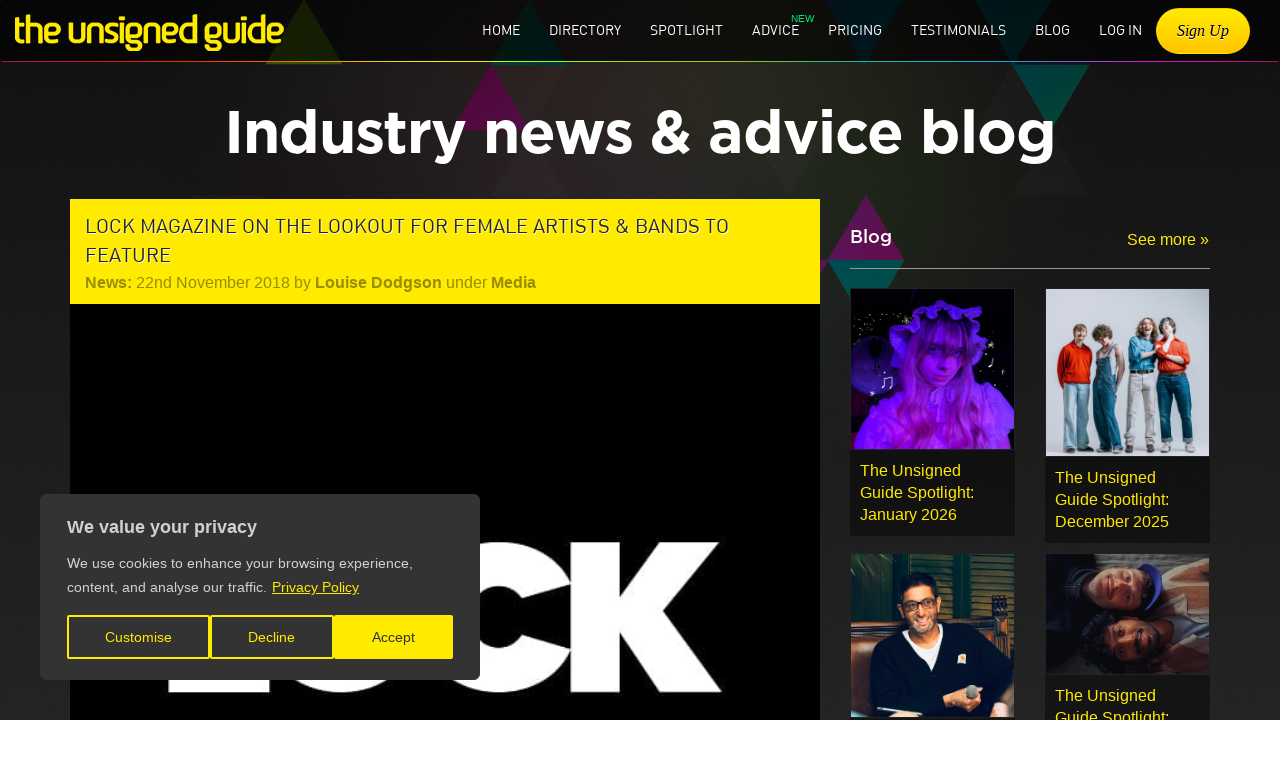

--- FILE ---
content_type: text/html
request_url: https://www.theunsignedguide.com/news/2854-lock-magazine-on-the-lookout-for-female-artists--bands-to-feature
body_size: 15657
content:
<!DOCTYPE html>
<html lang="en-gb" ng-app="at" class="ng-scope" transformed="self;v=1"><head><meta charset="utf-8"><style type="text/css">@charset "UTF-8";[ng\:cloak],[ng-cloak],[data-ng-cloak],[x-ng-cloak],.ng-cloak,.x-ng-cloak,.ng-hide:not(.ng-hide-animate){display:none !important;}ng\:form{display:block;}.ng-animate-shim{visibility:hidden;}.ng-anchor{position:absolute;}</style>
    <meta http-equiv="X-UA-Compatible" content="IE=edge">
    
    <meta name="viewport" content="width=device-width, initial-scale=1.0, maximum-scale=5.0">
    <base href="/">
    <title class="ng-binding">LOCK Magazine on the lookout for female artists &amp; bands to feature - News - The Unsigned Guide</title>
    <meta name="description" content="The magazine dedicated to championing female artists and musicians, and has teamed with SYNCR to find exciting talent...">
    <!-- ngIf: canonicalUrl --><link ng-if="canonicalUrl" rel="canonical" href="https://www.theunsignedguide.com/news/2854-lock-magazine-on-the-lookout-for-female-artists--bands-to-feature" class="ng-scope"><!-- end ngIf: canonicalUrl -->
    <link rel="icon" type="image/x-icon" href="/assets/img/favicon.ico">

    <!-- ngIf: ogTitle --><meta ng-if="ogTitle" property="og:title" content="LOCK Magazine on the lookout for female artists &amp; bands to feature" class="ng-scope"><!-- end ngIf: ogTitle -->
    <!-- ngIf: ogDescription --><meta ng-if="ogDescription" property="og:description" content="The magazine dedicated to championing female artists and musicians, and has teamed with SYNCR to find exciting talent..." class="ng-scope"><!-- end ngIf: ogDescription -->
    <!-- ngIf: ogType --><meta ng-if="ogType" property="og:type" content="Article" class="ng-scope"><!-- end ngIf: ogType -->
    <!-- ngIf: ogImage --><meta ng-if="ogImage" property="og:image" content="https://api.theunsignedguide.com/content/image/LOCK.jpg" class="ng-scope"><!-- end ngIf: ogImage -->
    <!-- ngIf: canonicalUrl --><meta ng-if="canonicalUrl" property="og:url" content="https://www.theunsignedguide.com/news/2854-lock-magazine-on-the-lookout-for-female-artists--bands-to-feature" class="ng-scope"><!-- end ngIf: canonicalUrl -->
    <!-- ngIf: pageNotFound -->

    <!-- Start cookieyes banner -->  <!-- End cookieyes banner -->
    <!-- Mailchimp --><!-- Mailchimp -->
    <!-- Global site tag (gtag.js) - Google Analytics -->
    
    

    

    <style type="text/css">
        body {
            background-color: #3c3c3c;
        }
    </style>
    <link defer="" rel="stylesheet" href="assets/lib/font-awesome/css/font-awesome.min.css">
    <link defer="" rel="stylesheet" href="assets/css/lib-bundle.min.css?v=20260110">
    <!-- ngIf: !adminPage --><link ng-if="!adminPage" rel="stylesheet" href="assets/css/members-app.min.css?v=20260110" class="ng-scope"><!-- end ngIf: !adminPage -->
    
<style></style><style id="cky-style">.cky-overlay{background: #000000; opacity: 0.4; position: fixed; top: 0; left: 0; width: 100%; height: 100%; z-index: 99999999;}.cky-hide{display: none;}.cky-btn-revisit-wrapper{display: flex; align-items: center; justify-content: center; background: #0056a7; width: 45px; height: 45px; border-radius: 50%; position: fixed; z-index: 999999; cursor: pointer;}.cky-revisit-bottom-left{bottom: 15px; left: 15px;}.cky-revisit-bottom-right{bottom: 15px; right: 15px;}.cky-btn-revisit-wrapper .cky-btn-revisit{display: flex; align-items: center; justify-content: center; background: none; border: none; cursor: pointer; position: relative; margin: 0; padding: 0;}.cky-btn-revisit-wrapper .cky-btn-revisit img{max-width: fit-content; margin: 0; height: 30px; width: 30px;}.cky-revisit-bottom-left:hover::before{content: attr(data-tooltip); position: absolute; background: #4e4b66; color: #ffffff; left: calc(100% + 7px); font-size: 12px; line-height: 16px; width: max-content; padding: 4px 8px; border-radius: 4px;}.cky-revisit-bottom-left:hover::after{position: absolute; content: ""; border: 5px solid transparent; left: calc(100% + 2px); border-left-width: 0; border-right-color: #4e4b66;}.cky-revisit-bottom-right:hover::before{content: attr(data-tooltip); position: absolute; background: #4e4b66; color: #ffffff; right: calc(100% + 7px); font-size: 12px; line-height: 16px; width: max-content; padding: 4px 8px; border-radius: 4px;}.cky-revisit-bottom-right:hover::after{position: absolute; content: ""; border: 5px solid transparent; right: calc(100% + 2px); border-right-width: 0; border-left-color: #4e4b66;}.cky-revisit-hide{display: none;}.cky-consent-container{position: fixed; width: 440px; box-sizing: border-box; z-index: 9999999; border-radius: 6px;}.cky-consent-container .cky-consent-bar{background: #ffffff; border: 1px solid; padding: 20px 26px; box-shadow: 0 -1px 10px 0 #acabab4d; border-radius: 6px;}.cky-box-bottom-left{bottom: 40px; left: 40px;}.cky-box-bottom-right{bottom: 40px; right: 40px;}.cky-box-top-left{top: 40px; left: 40px;}.cky-box-top-right{top: 40px; right: 40px;}.cky-custom-brand-logo-wrapper .cky-custom-brand-logo{width: 100px; height: auto; margin: 0 0 12px 0;}.cky-notice .cky-title{color: #212121; font-weight: 700; font-size: 18px; line-height: 24px; margin: 0 0 12px 0; word-break: break-word;}.cky-notice-des *,.cky-preference-content-wrapper *,.cky-dma-content-wrapper *,.cky-accordion-header-des *,.cky-gpc-wrapper .cky-gpc-desc *{font-size: 14px;}.cky-notice-des{color: #212121; font-size: 14px; line-height: 24px; font-weight: 400;}.cky-notice-des img{min-height: 25px; min-width: 25px;}.cky-consent-bar .cky-notice-des p,.cky-gpc-wrapper .cky-gpc-desc p,.cky-preference-body-wrapper .cky-preference-content-wrapper p,.cky-accordion-header-wrapper .cky-accordion-header-des p,.cky-cookie-des-table li div:last-child p{color: inherit; margin-top: 0; word-break: break-word;}.cky-notice-des P:last-child,.cky-preference-content-wrapper p:last-child,.cky-cookie-des-table li div:last-child p:last-child,.cky-gpc-wrapper .cky-gpc-desc p:last-child{margin-bottom: 0;}.cky-notice-des a.cky-policy,.cky-notice-des button.cky-policy,.cky-dma-content-wrapper a.cky-policy,.cky-dma-content-wrapper button.cky-policy{font-size: 14px; color: #1863dc; white-space: nowrap; cursor: pointer; background: transparent; border: 1px solid; text-decoration: underline;}.cky-notice-des button.cky-policy,.cky-dma-content-wrapper button.cky-policy{padding: 0;}.cky-notice-des a.cky-policy:focus-visible,.cky-notice-des button.cky-policy:focus-visible,.cky-dma-content-wrapper a.cky-policy:focus-visible,.cky-dma-content-wrapper button.cky-policy:focus-visible,.cky-preference-content-wrapper .cky-show-desc-btn:focus-visible,.cky-accordion-header .cky-accordion-btn:focus-visible,.cky-preference-header .cky-btn-close:focus-visible,.cky-switch input[type="checkbox"]:focus-visible,.cky-footer-wrapper a:focus-visible,.cky-btn:focus-visible{outline: 2px solid #1863dc; outline-offset: 2px;}.cky-btn:focus:not(:focus-visible),.cky-accordion-header .cky-accordion-btn:focus:not(:focus-visible),.cky-preference-content-wrapper .cky-show-desc-btn:focus:not(:focus-visible),.cky-btn-revisit-wrapper .cky-btn-revisit:focus:not(:focus-visible),.cky-preference-header .cky-btn-close:focus:not(:focus-visible),.cky-consent-bar .cky-banner-btn-close:focus:not(:focus-visible){outline: 0;}button.cky-show-desc-btn:not(:hover):not(:active){color: #1863dc; background: transparent;}button.cky-accordion-btn:not(:hover):not(:active),button.cky-banner-btn-close:not(:hover):not(:active),button.cky-btn-revisit:not(:hover):not(:active),button.cky-btn-close:not(:hover):not(:active){background: transparent;}.cky-consent-bar button:hover,.cky-modal.cky-modal-open button:hover,.cky-consent-bar button:focus,.cky-modal.cky-modal-open button:focus{text-decoration: none;}.cky-notice-btn-wrapper{display: flex; justify-content: flex-start; align-items: center; flex-wrap: wrap; gap: 8px; margin-top: 16px;}.cky-notice-btn-wrapper .cky-btn{text-shadow: none; box-shadow: none;}.cky-btn{flex: auto; max-width: 100%; font-size: 14px; font-family: inherit; line-height: 24px; padding: 8px; font-weight: 500; border-radius: 2px; cursor: pointer; text-align: center; text-transform: none; min-height: 0; overflow-wrap: break-word;}.cky-btn:hover{opacity: 0.8;}.cky-btn-customize{color: #1863dc; background: transparent; border: 2px solid #1863dc;}.cky-btn-reject{color: #1863dc; background: transparent; border: 2px solid #1863dc;}.cky-btn-accept{background: #1863dc; color: #ffffff; border: 2px solid #1863dc;}.cky-btn:last-child{margin-right: 0;}@media (max-width: 576px){.cky-box-bottom-left{bottom: 0; left: 0;}.cky-box-bottom-right{bottom: 0; right: 0;}.cky-box-top-left{top: 0; left: 0;}.cky-box-top-right{top: 0; right: 0;}}@media (max-width: 440px){.cky-box-bottom-left, .cky-box-bottom-right, .cky-box-top-left, .cky-box-top-right{width: 100%; max-width: 100%;}.cky-consent-container .cky-consent-bar{padding: 20px 0;}.cky-custom-brand-logo-wrapper, .cky-notice .cky-title, .cky-notice-des, .cky-notice-btn-wrapper{padding: 0 24px;}.cky-notice-des{max-height: 40vh; overflow-y: scroll;}.cky-notice-btn-wrapper{gap: 10px; flex-direction: column;}.cky-btn{width: 100%;}.cky-notice-btn-wrapper .cky-btn-customize{order: 2;}.cky-notice-btn-wrapper .cky-btn-reject{order: 3;}.cky-notice-btn-wrapper .cky-btn-accept{order: 1;}}@media (max-width: 352px){.cky-notice .cky-title{font-size: 16px;}.cky-notice-des *{font-size: 12px;}.cky-notice-des, .cky-btn{font-size: 12px;}}.cky-modal.cky-modal-open{display: flex; visibility: visible; -webkit-transform: translate(-50%, -50%); -moz-transform: translate(-50%, -50%); -ms-transform: translate(-50%, -50%); -o-transform: translate(-50%, -50%); transform: translate(-50%, -50%); top: 50%; left: 50%; transition: all 1s ease; max-height: 100%;}.cky-modal{box-shadow: 0 32px 68px rgba(0, 0, 0, 0.3); margin: 0 auto; position: fixed; max-width: 100%; background: #ffffff; top: 50%; box-sizing: border-box; border-radius: 6px; z-index: 999999999; color: #212121; -webkit-transform: translate(-50%, 100%); -moz-transform: translate(-50%, 100%); -ms-transform: translate(-50%, 100%); -o-transform: translate(-50%, 100%); transform: translate(-50%, 100%); visibility: hidden; transition: all 0s ease;}.cky-preference-center{max-height: 79vh; overflow: hidden; width: 845px; overflow: hidden; flex: 1 1 0; display: flex; flex-direction: column; border-radius: 6px;}.cky-preference-header{display: flex; align-items: center; justify-content: space-between; padding: 22px 24px; border-bottom: 1px solid;}.cky-preference-header .cky-preference-title{font-size: 18px; font-weight: 700; line-height: 24px; word-break: break-word;}.cky-preference-header .cky-btn-close{margin: 0; cursor: pointer; vertical-align: middle; padding: 0; background: none; border: none; width: auto; height: auto; min-height: 0; line-height: 0; text-shadow: none; box-shadow: none;}.cky-preference-header .cky-btn-close img{margin: 0; height: 10px; width: 10px;}.cky-preference-body-wrapper{padding: 0 24px; flex: 1; overflow: auto; box-sizing: border-box;}.cky-preference-content-wrapper,.cky-gpc-wrapper .cky-gpc-desc{font-size: 14px; line-height: 24px; font-weight: 400; padding: 12px 0;}.cky-preference-content-wrapper img{min-height: 25px; min-width: 25px;}.cky-preference-content-wrapper .cky-show-desc-btn{font-size: 14px; font-family: inherit; color: #1863dc; text-decoration: none; line-height: 24px; padding: 0; margin: 0; white-space: nowrap; cursor: pointer; background: transparent; border-color: transparent; text-transform: none; min-height: 0; text-shadow: none; box-shadow: none;}.cky-accordion-wrapper{margin-bottom: 10px;}.cky-accordion{border-bottom: 1px solid;}.cky-accordion:last-child{border-bottom: none;}.cky-accordion .cky-accordion-item{display: flex; margin-top: 10px;}.cky-accordion .cky-accordion-body{display: none;}.cky-accordion.cky-accordion-active .cky-accordion-body{display: block; padding: 0 22px; margin-bottom: 16px;}.cky-accordion-header-wrapper{cursor: pointer; width: 100%;}.cky-accordion-item .cky-accordion-header{display: flex; justify-content: space-between; align-items: center;}.cky-accordion-header .cky-accordion-btn{font-size: 16px; font-family: inherit; color: #212121; line-height: 24px; background: none; border: none; font-weight: 700; padding: 0; margin: 0; cursor: pointer; text-transform: none; min-height: 0; text-shadow: none; box-shadow: none;}.cky-accordion-header .cky-always-active{color: #008000; font-weight: 600; line-height: 24px; font-size: 14px;}.cky-accordion-header-des{font-size: 14px; line-height: 24px; margin: 10px 0 16px 0;}.cky-accordion-chevron{margin-right: 22px; position: relative; cursor: pointer;}.cky-accordion-chevron-hide{display: none;}.cky-accordion .cky-accordion-chevron i::before{content: ""; position: absolute; border-right: 1.4px solid; border-bottom: 1.4px solid; border-color: inherit; height: 6px; width: 6px; -webkit-transform: rotate(-45deg); -moz-transform: rotate(-45deg); -ms-transform: rotate(-45deg); -o-transform: rotate(-45deg); transform: rotate(-45deg); transition: all 0.2s ease-in-out; top: 8px;}.cky-accordion.cky-accordion-active .cky-accordion-chevron i::before{-webkit-transform: rotate(45deg); -moz-transform: rotate(45deg); -ms-transform: rotate(45deg); -o-transform: rotate(45deg); transform: rotate(45deg);}.cky-audit-table{background: #f4f4f4; border-radius: 6px;}.cky-audit-table .cky-empty-cookies-text{color: inherit; font-size: 12px; line-height: 24px; margin: 0; padding: 10px; word-break: break-word;}.cky-audit-table .cky-cookie-des-table{font-size: 12px; line-height: 24px; font-weight: normal; padding: 15px 10px; border-bottom: 1px solid; border-bottom-color: inherit; margin: 0;}.cky-audit-table .cky-cookie-des-table:last-child{border-bottom: none;}.cky-audit-table .cky-cookie-des-table li{list-style-type: none; display: flex; padding: 3px 0;}.cky-audit-table .cky-cookie-des-table li:first-child{padding-top: 0;}.cky-cookie-des-table li div:first-child{width: 100px; font-weight: 600; word-break: break-word; word-wrap: break-word;}.cky-cookie-des-table li div:last-child{flex: 1; word-break: break-word; word-wrap: break-word; margin-left: 8px;}.cky-footer-shadow{display: block; width: 100%; height: 40px; background: linear-gradient(180deg, rgba(255, 255, 255, 0) 0%, #ffffff 100%); position: absolute; bottom: calc(100% - 1px);}.cky-footer-wrapper{position: relative;}.cky-prefrence-btn-wrapper{display: flex; flex-wrap: wrap; gap: 8px; align-items: center; justify-content: center; padding: 22px 24px; border-top: 1px solid;}.cky-prefrence-btn-wrapper .cky-btn{flex: auto; max-width: 100%; text-shadow: none; box-shadow: none;}.cky-btn-preferences{color: #1863dc; background: transparent; border: 2px solid #1863dc;}.cky-preference-header,.cky-preference-body-wrapper,.cky-accordion-wrapper,.cky-accordion,.cky-accordion-wrapper,.cky-footer-wrapper,.cky-prefrence-btn-wrapper{border-color: inherit;}.cky-preference-body-wrapper .cky-dma-content-wrapper{font-size: 14px; line-height: 24px; font-weight: 400; padding: 4px 0 12px;}.cky-preference-body-wrapper .cky-dma-content-wrapper p{color: inherit; word-break: break-word;}.cky-preference-body-wrapper .cky-dma-content-wrapper p:first-child{margin-top: 0;}.cky-preference-body-wrapper .cky-dma-content-wrapper p:last-child{margin-bottom: 0;}.cky-preference-body-wrapper .cky-horizontal-separator{border-bottom: 1px solid; border-color: inherit;}@media (max-width: 845px){.cky-modal{max-width: calc(100% - 16px);}}@media (max-width: 576px){.cky-modal{max-width: 100%;}.cky-preference-center{max-height: 100vh;}.cky-prefrence-btn-wrapper{flex-direction: column; gap: 10px;}.cky-accordion.cky-accordion-active .cky-accordion-body{padding-right: 0;}.cky-prefrence-btn-wrapper .cky-btn{width: 100%;}.cky-prefrence-btn-wrapper .cky-btn-reject{order: 3;}.cky-prefrence-btn-wrapper .cky-btn-accept{order: 1; margin-top: 0;}.cky-prefrence-btn-wrapper .cky-btn-preferences{order: 2;}}@media (max-width: 425px){.cky-accordion-chevron{margin-right: 15px;}.cky-accordion.cky-accordion-active .cky-accordion-body{padding: 0 15px;}}@media (max-width: 352px){.cky-preference-header .cky-preference-title{font-size: 16px;}.cky-preference-header{padding: 16px 24px;}.cky-preference-content-wrapper *, .cky-accordion-header-des *, .cky-dma-content-wrapper *{font-size: 12px;}.cky-preference-content-wrapper, .cky-preference-body-wrapper .cky-dma-content-wrapper, .cky-preference-content-wrapper .cky-show-more, .cky-accordion-header .cky-always-active, .cky-accordion-header-des, .cky-preference-content-wrapper .cky-show-desc-btn, .cky-notice-des a.cky-policy, .cky-dma-content-wrapper a.cky-policy{font-size: 12px;}.cky-accordion-header .cky-accordion-btn{font-size: 14px;}}.cky-switch{display: flex;}.cky-switch input[type="checkbox"]{position: relative; width: 44px; height: 24px; margin: 0; background: #d0d5d2; -webkit-appearance: none; border-radius: 50px; cursor: pointer; outline: 0; border: none; top: 0;}.cky-switch input[type="checkbox"]:checked{background: #1863dc;}.cky-switch input[type="checkbox"]:before{position: absolute; content: ""; height: 20px; width: 20px; left: 2px; bottom: 2px; border-radius: 50%; background-color: white; -webkit-transition: 0.4s; transition: 0.4s; margin: 0;}.cky-switch input[type="checkbox"]:after{display: none;}.cky-switch input[type="checkbox"]:checked:before{-webkit-transform: translateX(20px); -ms-transform: translateX(20px); transform: translateX(20px);}@media (max-width: 425px){.cky-switch input[type="checkbox"]{width: 38px; height: 21px;}.cky-switch input[type="checkbox"]:before{height: 17px; width: 17px;}.cky-switch input[type="checkbox"]:checked:before{-webkit-transform: translateX(17px); -ms-transform: translateX(17px); transform: translateX(17px);}}.cky-consent-bar .cky-banner-btn-close{position: absolute; right: 9px; top: 5px; background: none; border: none; cursor: pointer; padding: 0; margin: 0; min-height: 0; line-height: 0; height: auto; width: auto; text-shadow: none; box-shadow: none;}.cky-consent-bar .cky-banner-btn-close img{height: 9px; width: 9px; margin: 0;}.cky-notice-group{font-size: 14px; line-height: 24px; font-weight: 400; color: #212121;}.cky-notice-btn-wrapper .cky-btn-do-not-sell{font-size: 14px; line-height: 24px; padding: 6px 0; margin: 0; font-weight: 500; background: none; border-radius: 2px; border: none; cursor: pointer; text-align: left; color: #1863dc; background: transparent; border-color: transparent; box-shadow: none; text-shadow: none; word-break: break-word;}.cky-consent-bar .cky-banner-btn-close:focus-visible,.cky-notice-btn-wrapper .cky-btn-do-not-sell:focus-visible,.cky-opt-out-btn-wrapper .cky-btn:focus-visible,.cky-opt-out-checkbox-wrapper input[type="checkbox"].cky-opt-out-checkbox:focus-visible{outline: 2px solid #1863dc; outline-offset: 2px;}@media (max-width: 440px){.cky-consent-container{width: 100%;}}@media (max-width: 352px){.cky-notice-des a.cky-policy, .cky-notice-btn-wrapper .cky-btn-do-not-sell{font-size: 12px;}}.cky-opt-out-wrapper{padding: 12px 0;}.cky-opt-out-wrapper .cky-opt-out-checkbox-wrapper{display: flex; align-items: center;}.cky-opt-out-checkbox-wrapper .cky-opt-out-checkbox-label{font-size: 16px; font-weight: 700; line-height: 24px; margin: 0 0 0 12px; cursor: pointer; word-break: break-word;}.cky-opt-out-checkbox-wrapper input[type="checkbox"].cky-opt-out-checkbox{background-color: #ffffff; border: 1px solid #000000; width: 20px; height: 18.5px; margin: 0; -webkit-appearance: none; position: relative; display: flex; align-items: center; justify-content: center; border-radius: 2px; cursor: pointer;}.cky-opt-out-checkbox-wrapper input[type="checkbox"].cky-opt-out-checkbox:checked{background-color: #1863dc; border: none;}.cky-opt-out-checkbox-wrapper input[type="checkbox"].cky-opt-out-checkbox:checked::after{left: 6px; bottom: 4px; width: 7px; height: 13px; border: solid #ffffff; border-width: 0 3px 3px 0; border-radius: 2px; -webkit-transform: rotate(45deg); -ms-transform: rotate(45deg); transform: rotate(45deg); content: ""; position: absolute; box-sizing: border-box;}.cky-opt-out-checkbox-wrapper.cky-disabled .cky-opt-out-checkbox-label,.cky-opt-out-checkbox-wrapper.cky-disabled input[type="checkbox"].cky-opt-out-checkbox{cursor: no-drop;}.cky-gpc-wrapper{margin: 0 0 0 32px;}.cky-footer-wrapper .cky-opt-out-btn-wrapper{display: flex; flex-wrap: wrap; gap: 8px; align-items: center; justify-content: center; padding: 22px 24px;}.cky-opt-out-btn-wrapper .cky-btn{flex: auto; max-width: 100%; text-shadow: none; box-shadow: none;}.cky-opt-out-btn-wrapper .cky-btn-cancel{border: 1px solid #dedfe0; background: transparent; color: #858585;}.cky-opt-out-btn-wrapper .cky-btn-confirm{background: #1863dc; color: #ffffff; border: 1px solid #1863dc;}@media (max-width: 440px){.cky-footer-wrapper .cky-opt-out-btn-wrapper{gap: 10px;}}@media (max-width: 352px){.cky-opt-out-checkbox-wrapper .cky-opt-out-checkbox-label{font-size: 14px;}.cky-gpc-wrapper .cky-gpc-desc, .cky-gpc-wrapper .cky-gpc-desc *{font-size: 12px;}.cky-opt-out-checkbox-wrapper input[type="checkbox"].cky-opt-out-checkbox{width: 16px; height: 16px;}.cky-opt-out-checkbox-wrapper input[type="checkbox"].cky-opt-out-checkbox:checked::after{left: 5px; bottom: 4px; width: 3px; height: 9px;}.cky-gpc-wrapper{margin: 0 0 0 28px;}}.video-placeholder-youtube{background-size: 100% 100%; background-position: center; background-repeat: no-repeat; background-color: #b2b0b059; position: relative; display: flex; align-items: center; justify-content: center; max-width: 100%;}.video-placeholder-text-youtube{text-align: center; align-items: center; padding: 10px 16px; background-color: #000000cc; color: #ffffff; border: 1px solid; border-radius: 2px; cursor: pointer;}.video-placeholder-normal{background-image: url("https://cdn-cookieyes.com/assets/images/cky-placeholder.svg"); background-size: 80px; background-position: center; background-repeat: no-repeat; background-color: #b2b0b059; position: relative; display: flex; align-items: flex-end; justify-content: center; max-width: 100%;}.video-placeholder-text-normal{align-items: center; padding: 10px 16px; text-align: center; border: 1px solid; border-radius: 2px; cursor: pointer;}.cky-rtl{direction: rtl; text-align: right;}.cky-rtl .cky-banner-btn-close{left: 9px; right: auto;}.cky-rtl .cky-notice-btn-wrapper .cky-btn:last-child{margin-right: 8px;}.cky-rtl .cky-notice-btn-wrapper .cky-btn:first-child{margin-right: 0;}.cky-rtl .cky-notice-btn-wrapper{margin-left: 0; margin-right: 15px;}.cky-rtl .cky-prefrence-btn-wrapper .cky-btn{margin-right: 8px;}.cky-rtl .cky-prefrence-btn-wrapper .cky-btn:first-child{margin-right: 0;}.cky-rtl .cky-accordion .cky-accordion-chevron i::before{border: none; border-left: 1.4px solid; border-top: 1.4px solid; left: 12px;}.cky-rtl .cky-accordion.cky-accordion-active .cky-accordion-chevron i::before{-webkit-transform: rotate(-135deg); -moz-transform: rotate(-135deg); -ms-transform: rotate(-135deg); -o-transform: rotate(-135deg); transform: rotate(-135deg);}@media (max-width: 768px){.cky-rtl .cky-notice-btn-wrapper{margin-right: 0;}}@media (max-width: 576px){.cky-rtl .cky-notice-btn-wrapper .cky-btn:last-child{margin-right: 0;}.cky-rtl .cky-prefrence-btn-wrapper .cky-btn{margin-right: 0;}.cky-rtl .cky-accordion.cky-accordion-active .cky-accordion-body{padding: 0 22px 0 0;}}@media (max-width: 425px){.cky-rtl .cky-accordion.cky-accordion-active .cky-accordion-body{padding: 0 15px 0 0;}}.cky-rtl .cky-opt-out-btn-wrapper .cky-btn{margin-right: 12px;}.cky-rtl .cky-opt-out-btn-wrapper .cky-btn:first-child{margin-right: 0;}.cky-rtl .cky-opt-out-checkbox-wrapper .cky-opt-out-checkbox-label{margin: 0 12px 0 0;}@supports not (gap: 10px){.cky-btn{margin: 0 8px 0 0;}@media (max-width: 440px){.cky-notice-btn-wrapper{margin-top: 0;}.cky-btn{margin: 10px 0 0 0;}.cky-notice-btn-wrapper .cky-btn-accept{margin-top: 16px;}}@media (max-width: 576px){.cky-prefrence-btn-wrapper .cky-btn{margin: 10px 0 0 0;}}@media (max-width: 425px){.cky-notice-btn-wrapper{margin-top: 0;}}} div.cky-footer-wrapper div:last-of-type {
    display: none !important;
}
.cky-accordion-header .cky-always-active {
    color: white !important;
}
.cky-consent-container .cky-consent-bar {
    box-shadow: none;
}</style><style type="text/css" data-fbcssmodules="css:fb.css.base css:fb.css.dialog css:fb.css.iframewidget">.fb_hidden{position:absolute;top:-10000px;z-index:10001}.fb_reposition{overflow:hidden;position:relative}.fb_invisible{display:none}.fb_reset{background:none;border:0px;border-spacing:0;color:#000;cursor:auto;direction:ltr;font-family:lucida grande,tahoma,verdana,arial,sans-serif;font-size:11px;font-style:normal;font-variant:normal;font-weight:400;letter-spacing:normal;line-height:1;margin:0;overflow:visible;padding:0;text-align:left;text-decoration:none;text-indent:0;text-shadow:none;text-transform:none;visibility:visible;white-space:normal;word-spacing:normal}.fb_reset>div{overflow:hidden}@keyframes fb_transform{0%{opacity:0;transform:scale(.95)}to{opacity:1;transform:scale(1)}}.fb_animate{animation:fb_transform .3s forwards}

.fb_hidden{position:absolute;top:-10000px;z-index:10001}.fb_reposition{overflow:hidden;position:relative}.fb_invisible{display:none}.fb_reset{background:none;border:0px;border-spacing:0;color:#000;cursor:auto;direction:ltr;font-family:lucida grande,tahoma,verdana,arial,sans-serif;font-size:11px;font-style:normal;font-variant:normal;font-weight:400;letter-spacing:normal;line-height:1;margin:0;overflow:visible;padding:0;text-align:left;text-decoration:none;text-indent:0;text-shadow:none;text-transform:none;visibility:visible;white-space:normal;word-spacing:normal}.fb_reset>div{overflow:hidden}@keyframes fb_transform{0%{opacity:0;transform:scale(.95)}to{opacity:1;transform:scale(1)}}.fb_animate{animation:fb_transform .3s forwards}

.fb_dialog{background:#525252b3;position:absolute;top:-10000px;z-index:10001}.fb_dialog_advanced{border-radius:8px;padding:10px}.fb_dialog_content{background:#fff;color:#373737}.fb_dialog_close_icon{background:url(https://connect.facebook.net/rsrc.php/v4/yq/r/IE9JII6Z1Ys.png) no-repeat scroll 0 0 transparent;cursor:pointer;display:block;height:15px;position:absolute;right:18px;top:17px;width:15px}.fb_dialog_mobile .fb_dialog_close_icon{left:5px;right:auto;top:5px}.fb_dialog_padding{background-color:transparent;position:absolute;width:1px;z-index:-1}.fb_dialog_close_icon:hover{background:url(https://connect.facebook.net/rsrc.php/v4/yq/r/IE9JII6Z1Ys.png) no-repeat scroll 0 -15px transparent}.fb_dialog_close_icon:active{background:url(https://connect.facebook.net/rsrc.php/v4/yq/r/IE9JII6Z1Ys.png) no-repeat scroll 0 -30px transparent}.fb_dialog_iframe{line-height:0}.fb_dialog_content .dialog_title{background:#6d84b4;border:1px solid #365899;color:#fff;font-size:14px;font-weight:700;margin:0}.fb_dialog_content .dialog_title>span{background:url(https://connect.facebook.net/rsrc.php/v4/yd/r/Cou7n-nqK52.gif) no-repeat 5px 50%;float:left;padding:5px 0 7px 26px}body.fb_hidden{height:100%;left:0;margin:0;overflow:visible;position:absolute;top:-10000px;transform:none;width:100%}.fb_dialog.fb_dialog_mobile.loading{background:url(https://connect.facebook.net/rsrc.php/v4/ya/r/3rhSv5V8j3o.gif) #fff no-repeat 50% 50%;min-height:100%;min-width:100%;overflow:hidden;position:absolute;top:0;z-index:10001}.fb_dialog.fb_dialog_mobile.loading.centered{background:none;height:auto;min-height:initial;min-width:initial;width:auto}.fb_dialog.fb_dialog_mobile.loading.centered #fb_dialog_loader_spinner{width:100%}.fb_dialog.fb_dialog_mobile.loading.centered .fb_dialog_content{background:none}.loading.centered #fb_dialog_loader_close{clear:both;color:#fff;display:block;font-size:18px;padding-top:20px}#fb-root #fb_dialog_ipad_overlay{background:#0006;inset:0;min-height:100%;position:absolute;width:100%;z-index:10000}#fb-root #fb_dialog_ipad_overlay.hidden{display:none}.fb_dialog.fb_dialog_mobile.loading iframe{visibility:hidden}.fb_dialog_mobile .fb_dialog_iframe{position:sticky;top:0}.fb_dialog_content .dialog_header{background:linear-gradient(from(#738aba),to(#2c4987));border-bottom:1px solid;border-color:#043b87;box-shadow:#fff 0 1px 1px -1px inset;color:#fff;font:700 14px Helvetica,sans-serif;text-overflow:ellipsis;text-shadow:rgba(0,30,84,.296875) 0px -1px 0px;vertical-align:middle;white-space:nowrap}.fb_dialog_content .dialog_header table{height:43px;width:100%}.fb_dialog_content .dialog_header td.header_left{font-size:12px;padding-left:5px;vertical-align:middle;width:60px}.fb_dialog_content .dialog_header td.header_right{font-size:12px;padding-right:5px;vertical-align:middle;width:60px}.fb_dialog_content .touchable_button{background:linear-gradient(from(#4267B2),to(#2a4887));background-clip:padding-box;border:1px solid #29487d;border-radius:3px;display:inline-block;line-height:18px;margin-top:3px;max-width:85px;padding:4px 12px;position:relative}.fb_dialog_content .dialog_header .touchable_button input{background:none;border:none;color:#fff;font:700 12px Helvetica,sans-serif;margin:2px -12px;padding:2px 6px 3px;text-shadow:rgba(0,30,84,.296875) 0px -1px 0px}.fb_dialog_content .dialog_header .header_center{color:#fff;font-size:16px;font-weight:700;line-height:18px;text-align:center;vertical-align:middle}.fb_dialog_content .dialog_content{background:url(https://connect.facebook.net/rsrc.php/v4/y9/r/jKEcVPZFk-2.gif) no-repeat 50% 50%;border:1px solid #4A4A4A;border-bottom:0;border-top:0;height:150px}.fb_dialog_content .dialog_footer{background:#f5f6f7;border:1px solid #4A4A4A;border-top-color:#ccc;height:40px}#fb_dialog_loader_close{float:left}.fb_dialog.fb_dialog_mobile .fb_dialog_close_icon{visibility:hidden}#fb_dialog_loader_spinner{animation:rotateSpinner 1.2s linear infinite;background-color:transparent;background-image:url(https://connect.facebook.net/rsrc.php/v4/y2/r/onuUJj0tCqE.png);background-position:50% 50%;background-repeat:no-repeat;height:24px;width:24px}@keyframes rotateSpinner{0%{transform:rotate(0)}to{transform:rotate(360deg)}}

.fb_iframe_widget{display:inline-block;position:relative}.fb_iframe_widget span{display:inline-block;position:relative;text-align:justify}.fb_iframe_widget iframe{position:absolute}.fb_iframe_widget_fluid_desktop,.fb_iframe_widget_fluid_desktop span,.fb_iframe_widget_fluid_desktop iframe{max-width:100%}.fb_iframe_widget_fluid_desktop iframe{min-width:220px;position:relative}.fb_iframe_widget_lift{z-index:1}.fb_iframe_widget_fluid{display:inline}.fb_iframe_widget_fluid span{width:100%}
</style></head>
<body><div class="cky-overlay cky-hide"></div>  <div class="cky-consent-container cky-box-bottom-left" tabindex="0"> <div class="cky-consent-bar" data-cky-tag="notice" style="border-color: #333; background-color: #333;">   <div class="cky-notice"> <p class="cky-title" role="heading" aria-level="1" data-cky-tag="title" style="color: #d0d0d0;"> We value your privacy </p> <div class="cky-notice-group"> <div class="cky-notice-des" data-cky-tag="description" style="color: #d0d0d0;"> <p>We use cookies to enhance your browsing experience, content, and analyse our traffic.&nbsp;<a href="https://www.theunsignedguide.com/privacy-policy" class="cky-policy" aria-label="Privacy Policy" target="_blank" rel="noopener" style="color: #FFEB00; border-color: transparent; background-color: transparent;" data-cky-tag="readmore-button">Privacy Policy</a></p> </div>  <div class="cky-notice-btn-wrapper" data-cky-tag="notice-buttons"> <button class="cky-btn cky-btn-customize" aria-label="Customise" data-cky-tag="settings-button" style="color: #FFEB00; border-color: #FFEB00; background-color: transparent;">Customise</button> <button class="cky-btn cky-btn-reject" aria-label="Decline" data-cky-tag="reject-button" style="color: #FFEB00; border-color: #FFEB00; background-color: transparent;">Decline</button> <button class="cky-btn cky-btn-accept" aria-label="Accept" data-cky-tag="accept-button" style="color: #333; border-color: #FFEB00; background-color: #FFEB00;">Accept</button>  </div> </div> </div> </div> </div> <div class="cky-modal" tabindex="0"> <div class="cky-preference-center" data-cky-tag="detail" style="color: #d0d0d0; border-color: #333; background-color: #333;"> <div class="cky-preference-header"> <span class="cky-preference-title" role="heading" aria-level="1" data-cky-tag="detail-title" style="color: #d0d0d0;">Customise Consent Preferences</span> <button class="cky-btn-close" aria-label="Close" data-cky-tag="detail-close"> <img src="https://cdn-cookieyes.com/assets/images/close.svg" alt="Close"> </button> </div> <div class="cky-preference-body-wrapper"> <div class="cky-preference-content-wrapper" data-cky-tag="detail-description" style="color: #d0d0d0;"> <p>We use cookies to help you navigate efficiently and perform certain functions.</p> </div>  <div class="cky-horizontal-separator"></div> <div class="cky-accordion-wrapper" data-cky-tag="detail-categories"> <div class="cky-accordion" id="ckyDetailCategorynecessary"><div class="cky-accordion-item"><div class="cky-accordion-chevron cky-accordion-chevron-hide"><i class="cky-chevron-right"></i></div><div class="cky-accordion-header-wrapper"><div class="cky-accordion-header"><button class="cky-accordion-btn" aria-expanded="false" aria-label="Necessary" data-cky-tag="detail-category-title" style="color: #d0d0d0;">Necessary</button><span class="cky-always-active">Always Active</span></div><div class="cky-accordion-header-des" data-cky-tag="detail-category-description" style="color: #d0d0d0;"><p>Necessary cookies are required to enable the basic features of this site, such as providing secure log-in or adjusting your consent preferences. These cookies do not store any personally identifiable data.</p></div></div></div><div class="cky-accordion-body"></div></div><div class="cky-accordion" id="ckyDetailCategoryfunctional"><div class="cky-accordion-item"><div class="cky-accordion-chevron cky-accordion-chevron-hide"><i class="cky-chevron-right"></i></div><div class="cky-accordion-header-wrapper"><div class="cky-accordion-header"><button class="cky-accordion-btn" aria-expanded="false" aria-label="Functional" data-cky-tag="detail-category-title" style="color: #d0d0d0;">Functional</button><div class="cky-switch" data-cky-tag="detail-category-toggle"><input type="checkbox" id="ckySwitchfunctional" aria-label="Enable Functional" style="background-color: rgb(153, 153, 153);"></div></div><div class="cky-accordion-header-des" data-cky-tag="detail-category-description" style="color: #d0d0d0;"><p>Functional cookies help perform certain functionalities like sharing the content of the website on social media platforms, collecting feedback, and other third-party features.</p></div></div></div><div class="cky-accordion-body"></div></div><div class="cky-accordion" id="ckyDetailCategoryanalytics"><div class="cky-accordion-item"><div class="cky-accordion-chevron cky-accordion-chevron-hide"><i class="cky-chevron-right"></i></div><div class="cky-accordion-header-wrapper"><div class="cky-accordion-header"><button class="cky-accordion-btn" aria-expanded="false" aria-label="Analytics" data-cky-tag="detail-category-title" style="color: #d0d0d0;">Analytics</button><div class="cky-switch" data-cky-tag="detail-category-toggle"><input type="checkbox" id="ckySwitchanalytics" aria-label="Enable Analytics" style="background-color: rgb(153, 153, 153);"></div></div><div class="cky-accordion-header-des" data-cky-tag="detail-category-description" style="color: #d0d0d0;"><p>Analytical cookies are used to understand how visitors interact with the website. These cookies help provide information on metrics such as the number of visitors, bounce rate, traffic source, etc.</p></div></div></div><div class="cky-accordion-body"></div></div><div class="cky-accordion" id="ckyDetailCategoryperformance"><div class="cky-accordion-item"><div class="cky-accordion-chevron cky-accordion-chevron-hide"><i class="cky-chevron-right"></i></div><div class="cky-accordion-header-wrapper"><div class="cky-accordion-header"><button class="cky-accordion-btn" aria-expanded="false" aria-label="Performance" data-cky-tag="detail-category-title" style="color: #d0d0d0;">Performance</button></div><div class="cky-accordion-header-des" data-cky-tag="detail-category-description" style="color: #d0d0d0;"><p>Performance cookies are used to understand and analyze the key performance indexes of the website which helps in delivering a better user experience for the visitors.</p></div></div></div><div class="cky-accordion-body"></div></div><div class="cky-accordion" id="ckyDetailCategoryadvertisement"><div class="cky-accordion-item"><div class="cky-accordion-chevron cky-accordion-chevron-hide"><i class="cky-chevron-right"></i></div><div class="cky-accordion-header-wrapper"><div class="cky-accordion-header"><button class="cky-accordion-btn" aria-expanded="false" aria-label="Advertisement" data-cky-tag="detail-category-title" style="color: #d0d0d0;">Advertisement</button><div class="cky-switch" data-cky-tag="detail-category-toggle"><input type="checkbox" id="ckySwitchadvertisement" aria-label="Enable Advertisement" style="background-color: rgb(153, 153, 153);"></div></div><div class="cky-accordion-header-des" data-cky-tag="detail-category-description" style="color: #d0d0d0;"><p>Advertisement cookies are used to provide visitors with customized advertisements based on the pages you visited previously and to analyze the effectiveness of the ad campaigns.</p></div></div></div><div class="cky-accordion-body"></div></div><div class="cky-accordion" id="ckyDetailCategoryother"><div class="cky-accordion-item"><div class="cky-accordion-chevron cky-accordion-chevron-hide"><i class="cky-chevron-right"></i></div><div class="cky-accordion-header-wrapper"><div class="cky-accordion-header"><button class="cky-accordion-btn" aria-expanded="false" aria-label="Uncategorised" data-cky-tag="detail-category-title" style="color: #d0d0d0;">Uncategorised</button><div class="cky-switch" data-cky-tag="detail-category-toggle"><input type="checkbox" id="ckySwitchother" aria-label="Enable Uncategorised" style="background-color: rgb(153, 153, 153);"></div></div><div class="cky-accordion-header-des" data-cky-tag="detail-category-description" style="color: #d0d0d0;"><p>Other uncategorized cookies are those that are being analyzed and have not been classified into a category as yet.</p></div></div></div><div class="cky-accordion-body"></div></div> </div> </div>  <div class="cky-footer-wrapper"> <span class="cky-footer-shadow" style="background: linear-gradient(180deg, rgba(255, 255, 255, 0) 0%, #333 100%);"></span> <div class="cky-prefrence-btn-wrapper" data-cky-tag="detail-buttons"> <button class="cky-btn cky-btn-reject" aria-label="Decline" data-cky-tag="detail-reject-button" style="color: #FFEB00; border-color: #FFEB00; background-color: transparent;"> Decline </button> <button class="cky-btn cky-btn-preferences" aria-label="Save My Preferences" data-cky-tag="detail-save-button" style="color: #FFEB00; border-color: #FFEB00; background-color: transparent;"> Save My Preferences </button> <button class="cky-btn cky-btn-accept" aria-label="Accept" data-cky-tag="detail-accept-button" style="color: #333; border-color: #FFEB00; background-color: #FFEB00;"> Accept </button> </div> <div style="padding: 8px 24px; font-size: 12px; font-weight: 400; line-height: 20px; text-align: right; border-radius: 0 0 6px 6px; direction: ltr; display: flex; justify-content: flex-end; align-items: center; color: #293C5B; background-color: #EDEDED;" data-cky-tag="detail-powered-by"> Powered by <a target="_blank" rel="noopener" href="https://www.cookieyes.com/product/cookie-consent" style="margin-left: 5px; line-height: 0"><img src="https://cdn-cookieyes.com/assets/images/poweredbtcky.svg" alt="Cookieyes logo" style="width: 78px; height: 13px; margin: 0"></a> </div> </div> </div>  </div>
    <!-- uiView: --><div ui-view="" class="ng-scope"><notification notification="notification" class="ng-scope ng-isolate-scope"><div id="notification" ng-show="ctrl.visible" class="ng-hide">
    <div class="filters row">
        <div class="col-xs-12">
            <h3 class="ng-binding"></h3>
            <p class="ng-binding"></p>
        </div>
        <div class="col-xs-4 col-sm-2">
            <!-- ngIf: ctrl.notification.confirmationButtonText -->
        </div>
        <div class="col-xs-8 col-sm-10 ng-binding">
            
            <a class="yellow ng-binding" ng-click="ctrl.cancel()"></a>
            <span class="ng-binding"></span>
        </div>
    </div>
</div></notification>
<navigation class="ng-scope ng-isolate-scope"><nav class="navbar header">
    <div class="container-fluid">
        <div class="navbar-header">
            <button type="button" class="navbar-toggle collapsed" data-toggle="collapse" data-target="#main-nav" aria-expanded="false" ng-click="ctrl.navButtonClick($event)">
                <span class="sr-only">Toggle navigation</span>
                <span class="icon-bar"></span>
                <span class="icon-bar"></span>
                <span class="icon-bar"></span>
            </button>
            <!-- ngIf: !ctrl.isLoggedIn() --><a ng-if="!ctrl.isLoggedIn()" ui-sref="home.home" class="navbar-brand ng-scope" href="/"><img src="assets/img/members/the-unsigned-guide.png" alt="The Unsigned Guide"></a><!-- end ngIf: !ctrl.isLoggedIn() -->
            <!-- ngIf: ctrl.isLoggedIn() -->
        </div>
        <div class="navbar-collapse collapse" id="main-nav" style="height: 1px;">
            <ul class="nav navbar-nav navbar-right" ng-show="!ctrl.isLoggedIn()">
                <li ui-sref-active="active">
                    <a ng-click="ctrl.linkClick()" ui-sref="home.home" href="/">Home</a>
                </li>
                <li ui-sref-active="active">
                    <a ng-click="ctrl.linkClick()" ui-sref="home.directory.all" href="/directory/">Directory</a>
                </li>
                <li ui-sref-active="active">
                    <a ng-click="ctrl.linkClick()" ui-sref="home.spotlight" href="/spotlight">Spotlight</a>
                </li>
                <li class="new" ui-sref-active="active">
                    <a ng-click="ctrl.linkClick()" ui-sref="home.advice" href="/advice">Advice</a>
                </li>
                <li ui-sref-active="active">
                    <a ng-click="ctrl.linkClick()" ui-sref="home.pricing" href="/pricing">Pricing</a>
                </li>
                <li ui-sref-active="active">
                    <a ng-click="ctrl.linkClick()" ui-sref="home.bandTestimonials" href="/band-testimonials">Testimonials</a>
                </li>
                <li ui-sref-active="active">
                    <a ng-click="ctrl.linkClick()" ui-sref="home.news.all" href="/news">Blog</a>
                </li>
                <li ui-sref-active="active">
                    <a ng-click="ctrl.linkClick()" ui-sref="home.login" href="/login">Log In</a>
                </li>
                <li ui-sref-active="active">
                    <a class="btn btn-lg btn-brand" style="color:black !important; font-family:georgia; text-transform:none;" ng-click="ctrl.linkClick()" ui-sref="home.signup" href="/sign-up">Sign Up</a>
                </li>
            </ul>
            <ul class="nav navbar-nav navbar-right ng-hide" ng-show="ctrl.isLoggedIn()">
                <li ui-sref-active="active">
                    <a ng-click="ctrl.linkClick()" ui-sref="members.home" href="/members/home">Home</a>
                </li>
                <li ui-sref-active="active">
                    <a ng-click="ctrl.linkClick()" ui-sref="members.spotlight" href="/members/spotlight">Spotlight</a>
                </li>
                <li ui-sref-active="active" data-step="5" data-intro="Save useful contacts, news items &amp; blogs. Create &amp; organise Projects - ideal for your next release or upcoming tour. <ol style='text-align:left;padding:0 25px;'><li>Click on the star on the top right of any listings, news and advice items or blogs to add to your Favourites.</li><li>Click again to remove from your Favourites.</li></ol>">
                    <a ng-click="ctrl.linkClick()" ui-sref="members.favourites" href="/members/favourites">Favourites</a>
                </li>
                <li ui-sref-active="active" data-step="7" data-intro="Go to Your Account to change your password, check personal details or cancel your subscription.">
                    <a ng-click="ctrl.linkClick()" ui-sref="members.account" href="/members/account">Your Account</a>
                </li>
                <li data-step="8" data-intro="Use the Help area to make sure you get the most out of The Unsigned Guide.">
                    <a href="https://the-unsigned-guide-2.tenderapp.com/">Help</a>
                </li>
                <li>
                    <a ng-click="ctrl.logOut()" href="">Log Out</a>
                </li>
            </ul>
        </div>
        <div class="top-menu-container ng-hide" ng-show="ctrl.isLoggedIn()" data-step="6" data-intro="Explore all areas of the music business. From writing &amp; recording, playing live to publishing &amp; selling your music, this is the A-Z of the UK music industry.">
            <ul class="top-menu">
                <li>
                    <span class="top-menu-mobile-icon"></span>
                </li>
                <li>
                    <a ui-sref-active="active" class="management" ui-sref="members.category.all({type: 'management', title: 'Artist Managers'})" href="/members/category/management">Artist Managers</a>
                </li>
                <li>
                    <a ui-sref-active="active" class="creative" ui-sref="members.category.all({type: 'creative', title: 'Creative &amp; Branding'})" href="/members/category/creative">Creative &amp; Branding</a>
                </li>
                <li>
                    <a ui-sref-active="active" class="business" ui-sref="members.category.all({type: 'business', title: 'Finance, Law &amp; Music Business'})" href="/members/category/business">Finance, Law &amp; Music Business</a>
                </li>
                <li>
                    <a ui-sref-active="active" class="live" ui-sref="members.category.all({type: 'live', title: 'Live'})" href="/members/category/live">Live</a>
                </li>
                <li>
                    <a ui-sref-active="active" class="media" ui-sref="members.category.all({type: 'media', title: 'Media'})" href="/members/category/media">Media</a>
                </li>
                <li>
                    <a ui-sref-active="active" class="publishing" ui-sref="members.category.all({type: 'publishing', title: 'Music Publishing'})" href="/members/category/publishing">Music Publishing</a>
                </li>
                <li>
                    <a ui-sref-active="active" class="education" ui-sref="members.category.all({type: 'education', title: 'Music Training &amp; Careers'})" href="/members/category/education">Music Training &amp; Careers</a>
                </li>
                <li>
                    <a ui-sref-active="active" class="labels" ui-sref="members.category.all({type: 'labels', title: 'Record Labels'})" href="/members/category/labels">Record Labels &amp; Directories</a>
                </li>
                <li>
                    <a ui-sref-active="active" class="services" ui-sref="members.category.all({type: 'services', title: 'Recording &amp; Production'})" href="/members/category/services">Recording &amp; Production</a>
                </li>
                <li>
                    <a ui-sref-active="active" class="selling" ui-sref="members.category.all({type: 'selling', title: 'Selling &amp; Distributing Your Music'})" href="/members/category/selling">Selling &amp; Distributing Your Music</a>
                </li>
            </ul>
        </div>
    </div>
</nav></navigation>
<div ng-class="'main-container' + ($root.loggedIn ? ' logged-in' : '') + ($root.mainContainerBehind ? ' behind' : '') " class="ng-scope main-container">
    <!-- ngIf: loading === true -->
    <!-- uiView: --><div ui-view="" class="ng-scope"><!-- uiView: --><div ui-view="" class="ng-scope"><!-- ngIf: ctrl.post --><div ng-if="ctrl.post" class="ng-scope">
    <div class="dark-overlay">
        <div class="container">
            <div class="row">
                <div class="col-md-12 text-center">
                    <div class="page-header">
                        <h1 class="large">Industry news &amp; advice blog</h1>
                    </div>
                </div>
            </div>
            <div class="row">
                <div class="col-md-8">
                    <div class="post">
                        <div class="post-header">
                            <h2 class="text-uppercase ng-binding">LOCK Magazine on the lookout for female artists &amp; bands to feature</h2>
                            <p class="ng-binding">
                                <strong>News:</strong> 22nd November 2018 by <strong class="ng-binding">Louise Dodgson</strong> under
                                <!-- ngRepeat: category in ctrl.categories track by $index --><strong ng-repeat="category in ctrl.categories track by $index" class="ng-binding ng-scope">Media<!-- ngIf: !$last --> </strong><!-- end ngRepeat: category in ctrl.categories track by $index -->
                            </p>
                        </div>
                        <img content-url-src="ctrl.post.ThumbImgSrc" ng-attr-width="{{ctrl.post.ThumbImgWidth}}" ng-attr-height="{{ctrl.post.ThumbImgHeight}}" title="Source: https://www.facebook.com/LOCKMAGAZINE/photos" alt="LOCK Magazine on the lookout for female artists &amp; bands to feature" width="595" height="595" src="https://api.theunsignedguide.com/content/image/LOCK.jpg">
                        <div class="post-body">
                            <p ng-bind-html="ctrl.post.Body" class="ng-binding"><p>LOCK Magazine is a print and online music magazine conceived with the goal of championing female musicians and bands, whilst also showcasing the amazing writing, illustrating and photography by both their male and female team members.  <br>
<br>
They’ve now teamed up with SYNCR Music to give female artists a way to put themselves front and centre of this amazing magazine.<br>
<br>
Sign up to SYNCR for free to send your music onto LOCK Magazine for consideration...</p></p>
                            <h3 class="text-uppercase">Related Links</h3>
                            <!-- ngIf: ctrl.post.Link1 --><p ng-if="ctrl.post.Link1" class="ng-scope"><a href="https://bit.ly/2Q79iwo" target="_blank" class="ng-binding">https://bit.ly/2Q79iwo</a></p><!-- end ngIf: ctrl.post.Link1 -->
                            <!-- ngIf: ctrl.post.Link2 -->
                            <!-- ngIf: ctrl.post.Link3 -->
                            <!-- ngIf: ctrl.post.Link4 -->
                            <!-- ngIf: ctrl.post.Link5 -->
                            <hr>
                            <h3 class="text-uppercase">Tags</h3>
                            <p class="ng-binding">LOCK Magazine looks for female bands and artists to champion via SYNCR</p>
                            <div class="text-right">
                                <a target="_blank" title="Share this on Facebook" ng-href="https://www.facebook.com/sharer.php?u=https%3A%2F%2Fwww.theunsignedguide.com%2Fnews%2F2854-lock-magazine-on-the-lookout-for-female-artists--bands-to-feature" href="https://www.facebook.com/sharer.php?u=https%3A%2F%2Fwww.theunsignedguide.com%2Fnews%2F2854-lock-magazine-on-the-lookout-for-female-artists--bands-to-feature">
                                    <i class="fa fa-facebook fa-lg" aria-hidden="true"></i>
                                </a>
                                &nbsp;
                                <a target="_blank" title="Share this on X" ng-href="https://x.com/intent/tweet?text=LOCK%20Magazine%20on%20the%20lookout%20for%20female%20artists%20%26%20bands%20to%20feature%20>&amp;url=https%3A%2F%2Fwww.theunsignedguide.com%2Fnews%2F2854-lock-magazine-on-the-lookout-for-female-artists--bands-to-feature" href="https://x.com/intent/tweet?text=LOCK%20Magazine%20on%20the%20lookout%20for%20female%20artists%20%26%20bands%20to%20feature%20>&amp;url=https%3A%2F%2Fwww.theunsignedguide.com%2Fnews%2F2854-lock-magazine-on-the-lookout-for-female-artists--bands-to-feature">
                                    <i class="fa fa-twitter fa-lg" aria-hidden="true"></i>
                                </a>
                            </div>
                        </div>
                    </div>
                    <hr>
                    <h3 class="text-uppercase">Your Comments</h3>
                    <div class="fb-comments" data-href="https://www.theunsignedguide.com/news/2854-lock-magazine-on-the-lookout-for-female-artists--bands-to-feature" colorscheme="dark" data-width="600" data-numposts="10"></div>
                </div>
                <div class="col-md-4">
                    <div class="category-header">
                        <div class="row">
                            <div class="col-md-8" style="margin-top:3.0rem; margin-bottom:2rem;">
                                <h4 style="margin:0;padding:0;">Blog</h4>
                            </div>
                            <div class="col-md-4 text-right" style="margin-top:3.0rem">
                                <a ui-sref="home.blog.all" href="/blog">See more »</a>
                            </div>
                        </div>
                    </div>
                    <div class="row">
                        <!-- ngRepeat: item in ctrl.blogs --><div ng-repeat="item in ctrl.blogs" class="ng-scope">
                            <!-- ngIf: $index % 2 == 0 --><div class="clearfix ng-scope" ng-if="$index % 2 == 0"></div><!-- end ngIf: $index % 2 == 0 -->
                            <div class="col-xs-6 post-thumb">
                                <div ui-sref="home.blog.details({ postId: item.FriendlyUrl })" class="post-thumb-inner" href="/blog/985-the-unsigned-guide-spotlight-january-2026">
                                    <img content-url-src="item.ThumbImgSrc" ng-attr-width="{{item.ThumbImgWidth}}" ng-attr-height="{{item.ThumbImgHeight}}" alt="The Unsigned Guide Spotlight: January 2026" width="" height="" src="https://api.theunsignedguide.com/content/image/SPOTLIGHT/Clark Rainbow.jpg">
                                    <div class="bottom ng-binding">
                                        The Unsigned Guide Spotlight: January 2026
                                    </div>
                                </div>
                            </div>

                        </div><!-- end ngRepeat: item in ctrl.blogs --><div ng-repeat="item in ctrl.blogs" class="ng-scope">
                            <!-- ngIf: $index % 2 == 0 -->
                            <div class="col-xs-6 post-thumb">
                                <div ui-sref="home.blog.details({ postId: item.FriendlyUrl })" class="post-thumb-inner" href="/blog/984-the-unsigned-guide-spotlight-december-2025">
                                    <img content-url-src="item.ThumbImgSrc" ng-attr-width="{{item.ThumbImgWidth}}" ng-attr-height="{{item.ThumbImgHeight}}" alt="The Unsigned Guide Spotlight: December 2025" width="" height="" src="https://api.theunsignedguide.com/content/image/SPOTLIGHT/Freight.jpg">
                                    <div class="bottom ng-binding">
                                        The Unsigned Guide Spotlight: December 2025
                                    </div>
                                </div>
                            </div>

                        </div><!-- end ngRepeat: item in ctrl.blogs --><div ng-repeat="item in ctrl.blogs" class="ng-scope">
                            <!-- ngIf: $index % 2 == 0 --><div class="clearfix ng-scope" ng-if="$index % 2 == 0"></div><!-- end ngIf: $index % 2 == 0 -->
                            <div class="col-xs-6 post-thumb">
                                <div ui-sref="home.blog.details({ postId: item.FriendlyUrl })" class="post-thumb-inner" href="/blog/983-how-can-i-earn-a-living-as-a-songwritermusician-bandcamps-aly-gillani-shares-his-top-tips">
                                    <img content-url-src="item.ThumbImgSrc" ng-attr-width="{{item.ThumbImgWidth}}" ng-attr-height="{{item.ThumbImgHeight}}" alt="How can I earn a living as a songwriter/musician? Bandcamp's Aly Gillani shares his top tips" width="" height="" src="https://api.theunsignedguide.com/content/image/Aly Gillani Pic Crop.jpg">
                                    <div class="bottom ng-binding">
                                        How can I earn a living as a songwriter/musician? Bandcamp's Aly Gillani shares his top tips
                                    </div>
                                </div>
                            </div>

                        </div><!-- end ngRepeat: item in ctrl.blogs --><div ng-repeat="item in ctrl.blogs" class="ng-scope">
                            <!-- ngIf: $index % 2 == 0 -->
                            <div class="col-xs-6 post-thumb">
                                <div ui-sref="home.blog.details({ postId: item.FriendlyUrl })" class="post-thumb-inner" href="/blog/982-the-unsigned-guide-spotlight-november-2025">
                                    <img content-url-src="item.ThumbImgSrc" ng-attr-width="{{item.ThumbImgWidth}}" ng-attr-height="{{item.ThumbImgHeight}}" alt="The Unsigned Guide Spotlight: November 2025" width="5120" height="3757" src="https://api.theunsignedguide.com/content/image/SPOTLIGHT/Heatwavers 2025.jpeg">
                                    <div class="bottom ng-binding">
                                        The Unsigned Guide Spotlight: November 2025
                                    </div>
                                </div>
                            </div>

                        </div><!-- end ngRepeat: item in ctrl.blogs --><div ng-repeat="item in ctrl.blogs" class="ng-scope">
                            <!-- ngIf: $index % 2 == 0 --><div class="clearfix ng-scope" ng-if="$index % 2 == 0"></div><!-- end ngIf: $index % 2 == 0 -->
                            <div class="col-xs-6 post-thumb">
                                <div ui-sref="home.blog.details({ postId: item.FriendlyUrl })" class="post-thumb-inner" href="/blog/981-the-unsigned-guide-spotlight-october-2025">
                                    <img content-url-src="item.ThumbImgSrc" ng-attr-width="{{item.ThumbImgWidth}}" ng-attr-height="{{item.ThumbImgHeight}}" alt="The Unsigned Guide Spotlight: October 2025" width="2048" height="1366" src="https://api.theunsignedguide.com/content/image/SPOTLIGHT/Adult Lesiure.jpg">
                                    <div class="bottom ng-binding">
                                        The Unsigned Guide Spotlight: October 2025
                                    </div>
                                </div>
                            </div>

                        </div><!-- end ngRepeat: item in ctrl.blogs --><div ng-repeat="item in ctrl.blogs" class="ng-scope">
                            <!-- ngIf: $index % 2 == 0 -->
                            <div class="col-xs-6 post-thumb">
                                <div ui-sref="home.blog.details({ postId: item.FriendlyUrl })" class="post-thumb-inner" href="/blog/980-the-unsigned-guide-spotlight-september-2025">
                                    <img content-url-src="item.ThumbImgSrc" ng-attr-width="{{item.ThumbImgWidth}}" ng-attr-height="{{item.ThumbImgHeight}}" alt="The Unsigned Guide Spotlight: September 2025" width="1000" height="666" src="https://api.theunsignedguide.com/content/image/SPOTLIGHT/Tiny Vessels.jpg">
                                    <div class="bottom ng-binding">
                                        The Unsigned Guide Spotlight: September 2025
                                    </div>
                                </div>
                            </div>

                        </div><!-- end ngRepeat: item in ctrl.blogs -->
                    </div>

                </div>
            </div>
        </div>
    </div>
</div><!-- end ngIf: ctrl.post -->

<div id="fb-root" class="ng-scope fb_reset"><div style="position: absolute; top: -10000px; width: 0px; height: 0px;"><div></div></div></div>
</div></div>
</div>
<!-- ngIf: $root.loggedIn -->
<!-- ngIf: !$root.loggedIn --><!-- ngInclude: --><ng-include ng-if="!$root.loggedIn" src="'templates/home/shared/footer.html'" class="ng-scope"><footer class="ng-scope">
    <div class="container">
        <div class="row  m-t-5-0">
            <div class="col-md-3">
                <div class="row">
                    <div class="col-xs-12 col-sm-6 col-md-12">
                        <h3 class="text-uppercase">Let's connect</h3>
                        <hr>
                        <div class="social-links">
                            <a href="http://x.com/unsignedguide" target="_blank" class="icon--twitter" title="X"><svg width="1200" height="1227" viewBox="0 0 1200 1227" fill="none" xmlns="http://www.w3.org/2000/svg"><path d="M681.615 546.055L1000.98 174.818H925.302L647.996 497.158L426.513 174.818H171.059L505.985 662.253L171.059 1051.55H246.743L539.584 711.15L773.487 1051.55H1028.94L681.597 546.055H681.615ZM577.956 666.547L544.021 618.01L274.013 231.792H390.258L608.158 543.482L642.093 592.02L925.338 997.17H809.092L577.956 666.566V666.547Z" fill="black"></path></svg></a>
                            <a href="https://www.facebook.com/theunsignedguide" target="_blank" class="icon--facebook" title="Facebook"><svg viewBox="0 0 512 512"><path d="M211.9 197.4h-36.7v59.9h36.7V433.1h70.5V256.5h49.2l5.2-59.1h-54.4c0 0 0-22.1 0-33.7 0-13.9 2.8-19.5 16.3-19.5 10.9 0 38.2 0 38.2 0V82.9c0 0-40.2 0-48.8 0 -52.5 0-76.1 23.1-76.1 67.3C211.9 188.8 211.9 197.4 211.9 197.4z"></path></svg></a>
                            <a href="https://www.youtube.com/user/theunsignedguide" target="_blank" class="icon--youtube" title="YouTube"><svg viewBox="0 0 512 512"><path d="M422.6 193.6c-5.3-45.3-23.3-51.6-59-54 -50.8-3.5-164.3-3.5-215.1 0 -35.7 2.4-53.7 8.7-59 54 -4 33.6-4 91.1 0 124.8 5.3 45.3 23.3 51.6 59 54 50.9 3.5 164.3 3.5 215.1 0 35.7-2.4 53.7-8.7 59-54C426.6 284.8 426.6 227.3 422.6 193.6zM222.2 303.4v-94.6l90.7 47.3L222.2 303.4z"></path></svg></a>
                            <a href="https://www.instagram.com/unsignedguide" target="_blank" class="icon--instagram" title="Instagram"><svg viewBox="0 0 512 512"><g><path d="M256 109.3c47.8 0 53.4 0.2 72.3 1 17.4 0.8 26.9 3.7 33.2 6.2 8.4 3.2 14.3 7.1 20.6 13.4 6.3 6.3 10.1 12.2 13.4 20.6 2.5 6.3 5.4 15.8 6.2 33.2 0.9 18.9 1 24.5 1 72.3s-0.2 53.4-1 72.3c-0.8 17.4-3.7 26.9-6.2 33.2 -3.2 8.4-7.1 14.3-13.4 20.6 -6.3 6.3-12.2 10.1-20.6 13.4 -6.3 2.5-15.8 5.4-33.2 6.2C202.6 109.5 208.2 109.3 256 109.3M256 77.1c-48.6 0-54.7 0.2-73.8 1.1 -19 0.9-32.1 3.9-43.4 8.3 -11.8 4.6-21.7 10.7-31.7 20.6 -9.9 9.9-16.1 19.9-20.6 31.7 -4.4 11.4-7.4 24.4-8.3 43.4 -0.9 19.1-1.1 25.2-1.1 73.8 0 48.6 0.2 54.7 1.1 73.8 0.9 19 3.9 32.1 8.3 43.4 4.6 11.8 10.7 21.7 20.6 31.7 9.9 9.9 19.9 16.1 31.7 20.6 11.4 4.4 24.4 7.4 43.4 8.3 19.1 0.9 25.2 1.1 73.8 1.1s54.7-0.2 73.8-1.1c19-0.9 32.1-3.9 43.4-8.3 11.8-4.6 21.7-10.7 31.7-20.6 9.9-9.9 16.1-19.9 20.6-31.7 4.4-11.4 7.4-24.4 8.3-43.4 0.9-19.1 1.1-25.2 1.1-73.8s-0.2-54.7-1.1-73.8c-0.9-19-3.9-32.1-8.3-43.4 -4.6-11.8-10.7-21.7-20.6-31.7 -9.9-9.9-19.9-16.1-31.7-20.6 -11.4-4.4-24.4-7.4-43.4-8.3C310.7 77.3 304.6 77.1 256 77.1L256 77.1z"></path><path d="M256 164.1c-50.7 0-91.9 41.1-91.9 91.9s41.1 91.9 91.9 91.9 91.9-41.1 91.9-91.9S306.7 164.1 256 164.1zM256 315.6c-32.9 0-59.6-26.7-59.6-59.6s26.7-59.6 59.6-59.6 59.6 26.7 59.6 59.6S288.9 315.6 256 315.6z"></path><circle cx="351.5" cy="160.5" r="21.5"></circle></g></svg></a>
                            <a href="https://www.linkedin.com/company/the-unsigned-guide" target="_blank" class="icon--linkedin" title="LinkedIn"><svg viewBox="0 0 512 512"><path d="M186.4 142.4c0 19-15.3 34.5-34.2 34.5 -18.9 0-34.2-15.4-34.2-34.5 0-19 15.3-34.5 34.2-34.5C171.1 107.9 186.4 123.4 186.4 142.4zM181.4 201.3h-57.8V388.1h57.8V201.3zM273.8 201.3h-55.4V388.1h55.4c0 0 0-69.3 0-98 0-26.3 12.1-41.9 35.2-41.9 21.3 0 31.5 15 31.5 41.9 0 26.9 0 98 0 98h57.5c0 0 0-68.2 0-118.3 0-50-28.3-74.2-68-74.2 -39.6 0-56.3 30.9-56.3 30.9v-25.2H273.8z"></path></svg></a>
                            <a href="https://open.spotify.com/user/unsignedguide" target="_blank" class="icon--spotify" title="Spotify"><svg viewBox="0 0 512 512"><path d="M413,172.4c-62.8-31.3-130.3-47.2-200.8-47.2c-36.7,0-73.3,4.5-108.8,13.3c-11.8,2.9-18.9,17.1-16,28.8c2.9,11.7,14.8,18.9,26.5,16c32-7.9,65.1-11.9,98.3-11.9c63.7,0,124.6,14.3,181.2,42.5c3.1,1.6,6.5,2.3,9.7,2.3c8.1,0,15.8-6.7,19.7-14.4C428.3,191,423.9,177.8,413,172.4z"></path><path d="M212.2,310.5c-29.6,0-58.8,4.3-86.9,13.1c-8.7,2.6-13.5,21-10.8,29.7c2.7,8.6,11.9,13.5,20.6,10.8c24.9-7.7,50.9-11.6,77.2-11.6c43.9,0,87.4,11.1,125.6,32.3l7.9,2c5.8,0,11.4-3.1,14.3-8.6c4.3-7.9,1.6-27.2-6.5-31.5C310.6,323,261.6,310.5,212.2,310.5z"></path><path d="M382.3,262.4c-52.2-27.1-111-41.5-170.1-41.5c-33,0-65.8,4.4-97.5,13c-10.2,2.8-16.2,20.2-13.4,30.4c2.8,10.2,13.3,16.2,23.5,13.4c28.4-7.7,57.8-11.7,87.4-11.7c53.8,0,105,12.5,152.5,37.1c2.8,1.5,5.8,2.2,8.8,2.2c7,0,13.6-10.8,17-17.3C395.4,278.8,391.7,267.2,382.3,262.4z"></path></svg></a>
                        </div>
                    </div>
                    <div class="col-xs-12 col-sm-6 col-md-12">
                        <h3 class="text-uppercase">Get in touch</h3>
                        <hr>
                        <table>
                            <tbody><tr>
                                <td width="35px" align="center" valign="top">
                                    <i class="fa fa-lg fa-envelope" aria-hidden="true"></i>
                                </td>
                                <td>
                                    General Enquiries:<br>
                                    <a href="/cdn-cgi/l/email-protection#fb92959d94bb8f939e8e9588929c959e9f9c8e929f9ed5989496" target="_blank"><span class="__cf_email__" data-cfemail="5b32353d341b2f333e2e3528323c353e3f3c2e323f3e75383436">[email&#160;protected]</span></a>
                                </td>
                            </tr>
                            <tr>
                                <td width="35px" align="center" valign="top">
                                    <i class="fa fa-lg" aria-hidden="true"></i>
                                </td>
                                <td>
                                    Advertising:<br>
                                    <a href="/cdn-cgi/l/email-protection#c4b7b0a1a284b0aca1b1aab7ada3aaa1a0a3b1ada0a1eaa7aba9" target="_blank"><span class="__cf_email__" data-cfemail="80f3f4e5e6c0f4e8e5f5eef3e9e7eee5e4e7f5e9e4e5aee3efed">[email&#160;protected]</span></a>
                                </td>
                            </tr>
                            <tr>
                                <td width="35px" align="center" valign="top">
                                    <i class="fa fa-lg" aria-hidden="true"></i>
                                </td>
                                <td>
                                    Get Listed:<br>
                                    <a href="/cdn-cgi/l/email-protection#2e42475d5a4740495d6e5a464b5b405d4749404b4a495b474a4b004d4143" target="_blank"><span class="__cf_email__" data-cfemail="1e72776d6a7770796d5e6a767b6b706d7779707b7a796b777a7b307d7173">[email&#160;protected]</span></a>
                                </td>
                            </tr>
                        </tbody></table>
                    </div>
                </div>
            </div>
            <div class="col-md-9">
                <div class="row">
                    <div class="col-xs-12 clearfix">
                        <h3 class="text-uppercase">Official Partners</h3>
                        <hr>
                        <div class="official-sponsor-flex">
                            <a href="http://musiciansunion.org.uk/" target="_blank" class="official-sponsor"><img class="official-sponsor__img official-sponsor__img--narrow" src="assets/img/members/musicians-union.svg" alt="Musicians' Union"></a>
                            <a href="https://soundcloud.com" target="_blank" class="official-sponsor"><img class="official-sponsor__img" src="assets/img/members/soundcloud.svg" alt="Soundcloud"></a>
                            <a href="http://musicindie.com/home" target="_blank" class="official-sponsor"><img class="official-sponsor__img" src="assets/img/members/aim.svg" alt="AIM"></a>
                            <a href="https://www.pmtonline.co.uk/" target="_blank" class="official-sponsor"><img class="official-sponsor__img official-sponsor__img--wide" src="assets/img/members/pmt.svg" alt="PMT"></a>
                            <a href="https://www.musicglue.com/" target="_blank" class="official-sponsor"><img class="official-sponsor__img" src="assets/img/members/music-glue.svg" alt="Music Glue"></a>
                            <a href="https://www.ism.org" target="_blank" class="official-sponsor"><img class="official-sponsor__img" src="assets/img/members/ism.svg" alt="Independent Society of Musicians"></a>
                            <a href="https://www.dittomusic.com/" target="_blank" class="official-sponsor"><img class="official-sponsor__img official-sponsor__img--narrow" src="assets/img/members/ditto.svg" alt="Ditto"></a>
                            <a href="https://cdbaby.com/" target="_blank" class="official-sponsor"><img class="official-sponsor__img official-sponsor__img--wide" src="assets/img/members/cdbaby-2022.svg" alt="cdbaby"></a>
                        </div>
                    </div>
                    <div class="col-xs-12 col-md-4">
                        <h3 class="text-uppercase">Find your way around</h3>
                        <hr>
                        <div class="row">
                            <div class="col-xs-6">
                                <p><a ui-sref="home.home" href="/">Home</a></p>
                                <p><a ui-sref="home.directory.all" href="/directory/">Directory</a></p>
                                <p><a ui-sref="home.pricing" href="/pricing">Pricing</a></p>
                                <p><a ui-sref="home.signup" href="/sign-up">Sign Up</a></p>
                                <p><a ui-sref="home.news.all" href="/news">Blog</a></p>
                                <p><a ui-sref="home.contact" href="/contact-us">Contact Us</a></p>
                                <p><a ui-sref="home.faq" href="/faq">FAQ</a></p>
                            </div>
                            <div class="col-xs-6">
                                <p><a ui-sref="home.education" href="/education">Education</a></p>
                                <p><a ui-sref="home.advertise" href="/advertise">Advertise</a></p>
                                <p><a ui-sref="home.bandTestimonials" href="/band-testimonials">Testimonials</a></p>
                                <p><a ui-sref="home.getListed" href="/get-listed">Get Listed</a></p>
                                <p><a ui-sref="home.login" href="/login">Log In</a></p>
                                <p><a ui-sref="home.deals" href="/deals-discounts">Deals &amp; Discounts</a></p>
                                <p><a ui-sref="home.spotlight" href="/spotlight">Spotlight</a></p>
                            </div>
                        </div>
                    </div>
                    <div class="col-xs-12 col-md-4">
                        <h3 class="text-uppercase">The Legalities</h3>
                        <hr>
                        <p><a ui-sref="home.terms" href="/terms-and-conditions">Terms &amp; Conditions</a></p>
                        <p><a ui-sref="home.disclaimer" href="/disclaimer">Disclaimer</a></p>
                        <p><a ui-sref="home.privacy" href="/privacy-policy">Privacy Policy</a></p>
                        <p><a ui-sref="home.sitemap" href="/sitemap">Sitemap</a></p>
                        <p class="cky-banner-element"><a ui-sref="#">Cookie Settings</a></p>
                    </div>
                    <div class="col-xs-12  col-md-4">
                        <h3 class="text-uppercase">Join our mailing list</h3>
                        <hr>
                        <p>Get the pick of the week's music industry news, unsigned opportunities, exclusive discounts &amp; offers from music services.</p>
                        <form method="POST" action="https://theunsignedguide.us1.list-manage.com/subscribe/post" class="hints ng-pristine ng-valid" id="newsletter">
                            <input type="hidden" id="u" name="u" value="d8cc09d607bf68971a194e8d7" autocomplete="off">
                            <input type="hidden" id="id" name="id" value="9600cf5c04" autocomplete="off">
                            <input type="hidden" id="EMAILTYPE" name="EMAILTYPE" value="html" autocomplete="off">
                            <div class="form-inline m-t-1-0">
                                <input type="text" id="MERGE0" name="MERGE0" value="" class="form-control input-email" maxlength="50" autocomplete="off" placeholder="Email Address" title="E-mail Address" style="width:calc(100% - 42px);">
                                <button type="submit" aria-label="Join our mailing list" class="btn btn-brand" style="border-radius: 0px; display:inline-block;"><i class="fa fa-plus" aria-hidden="true"></i></button>
                            </div>
                        </form>
                    </div>
                </div>
            </div>
        </div>
        <div class="row m-t-30 m-b-5-0">
            <div class="col-md-12 text-center">
                <hr>
                <div class="copyright ng-binding"> © The Unsigned Guide 2003-2026. All rights reserved.</div>
            </div>
        </div>
    </div>
</footer>
</ng-include><!-- end ngIf: !$root.loggedIn --></div>
    
    
    
    
    
    
    



<iframe name="__privateStripeMetricsController6170" frameborder="0" allowtransparency="true" scrolling="no" role="presentation" allow="payment *" src="https://js.stripe.com/v3/m-outer-3437aaddcdf6922d623e172c2d6f9278.html#url=https%3A%2F%2Fwww.theunsignedguide.com%2Fnews%2F2854-lock-magazine-on-the-lookout-for-female-artists--bands-to-feature&amp;title=LOCK%20Magazine%20on%20the%20lookout%20for%20female%20artists%20%26%20bands%20to%20feature%20-%20News%20-%20The%20Unsigned%20Guide&amp;referrer=&amp;muid=NA&amp;sid=NA&amp;version=6&amp;preview=false&amp;__shared_params__[version]=v3" aria-hidden="true" tabindex="-1" style="border: none !important; margin: 0px !important; padding: 0px !important; width: 1px !important; min-width: 100% !important; overflow: hidden !important; display: block !important; visibility: hidden !important; position: fixed !important; height: 1px !important; pointer-events: none !important; user-select: none !important;"></iframe><script data-cfasync="false" src="/cdn-cgi/scripts/5c5dd728/cloudflare-static/email-decode.min.js"></script><script defer src="https://static.cloudflareinsights.com/beacon.min.js/vcd15cbe7772f49c399c6a5babf22c1241717689176015" integrity="sha512-ZpsOmlRQV6y907TI0dKBHq9Md29nnaEIPlkf84rnaERnq6zvWvPUqr2ft8M1aS28oN72PdrCzSjY4U6VaAw1EQ==" data-cf-beacon='{"version":"2024.11.0","token":"ec0c4c20627e43b69b779cc9e693ce34","r":1,"server_timing":{"name":{"cfCacheStatus":true,"cfEdge":true,"cfExtPri":true,"cfL4":true,"cfOrigin":true,"cfSpeedBrain":true},"location_startswith":null}}' crossorigin="anonymous"></script>
</body></html>

--- FILE ---
content_type: image/svg+xml
request_url: https://www.theunsignedguide.com/assets/img/members/cdbaby-2022.svg
body_size: 12
content:
<svg width="60" height="40" fill="none" xmlns="http://www.w3.org/2000/svg"><path d="M13.068 13.541C6.216 13.901.78 19.568.78 26.507c0 6.938 5.448 12.605 12.288 12.965a.647.647 0 0 0 .684-.648V14.19c0-.36-.3-.649-.648-.649h-.036Zm13.62 0c-6.852.36-12.288 6.027-12.288 12.966 0 6.938 5.448 12.605 12.288 12.965a.647.647 0 0 0 .684-.648V14.19c0-.36-.3-.649-.66-.649h-.024Zm15.396.649V39.1c0 .216.18.396.396.384 6.984-.204 12.588-5.943 12.588-12.977 0-6.94-5.448-12.605-12.288-12.966h-.036c-.36 0-.66.288-.66.649ZM28.176 1.152c-.012 3.902-.012 23.314-.024 25.103 0 .084 0 .18.012.264C29.22 38.33 38.748 39.388 40.836 39.484a.382.382 0 0 0 .396-.384V22.425c0 .024-.024-7.66-.024-8.824 0-.096 0-.204-.012-.3C40.404 2.365 31.464.756 28.872.516h-.06a.633.633 0 0 0-.636.636ZM59.22 36.675c0 1.548-1.26 2.809-2.808 2.809a2.812 2.812 0 0 1-2.808-2.81c0-1.548 1.26-2.808 2.808-2.808a2.812 2.812 0 0 1 2.808 2.809Z" fill="#EBEBEB"/></svg>

--- FILE ---
content_type: image/svg+xml
request_url: https://www.theunsignedguide.com/assets/img/members/pmt.svg
body_size: 2100
content:
<svg fill="none" height="257" viewBox="0 0 1316 257" width="1316" xmlns="http://www.w3.org/2000/svg" xmlns:xlink="http://www.w3.org/1999/xlink"><clipPath id="a"><path d="m0 0h1316v257h-1316z"/></clipPath><g clip-path="url(#a)" fill="#fff"><path d="m851.013 217.169c-.438-6.347-3.948-10.067-9.212-10.067-5.922 0-9.65 6.128-9.65 17.946 0 8.754 1.535 16.851 10.308 16.851 5.484 0 8.116-4.596 8.774-10.505h16.45c-1.536 15.977-11.186 25.606-24.785 25.606-17.108 0-27.636-12.474-27.636-32.609 0-19.916 11.405-32.39 25.881-32.39 13.599-.876 25.224 9.192 26.101 22.761v2.407z"/><path d="m872.727 255.249v-61.716h17.108v20.791h16.011v-20.791h17.108v61.716h-17.108v-23.855h-16.011v23.855z"/><path d="m965.505 227.236-.658-14.006v-19.697h16.45v61.716h-16.011l-18.424-33.484.439 14.006v19.478h-16.231v-61.716h16.011z"/><path d="m1041.61 224.172c0 21.01-11.84 32.828-27.19 32.828-16.234 0-27.201-12.037-27.201-33.047 0-19.478 10.967-31.953 27.201-31.953 18.64 0 27.19 15.758 27.19 32.172zm-37.28 0c0 7.879 1.97 17.727 10.09 17.727 7.45 0 10.31-7.441 10.31-17.727 0-8.316-2.86-17.289-10.31-17.071-7.9 0-10.09 9.192-10.09 17.071z"/><path d="m1048.19 255.249v-61.716h17.11v47.272h23.25v14.444z"/><path d="m1146.24 224.172c0 21.01-11.85 32.828-27.2 32.828-16.23 0-27.2-12.037-27.2-33.047 0-19.478 10.97-31.953 27.2-31.953 18.42 0 27.2 15.758 27.2 32.172zm-37.51 0c0 7.879 1.97 17.727 10.09 17.727 7.46 0 10.31-7.441 10.31-17.727 0-8.316-2.85-17.289-10.31-17.071-7.68 0-10.09 9.192-10.09 17.071z"/><path d="m1202.6 255.468h-10.96l-.66-6.128c-3.51 5.034-9.43 7.879-15.57 7.441-13.38 0-25.23-10.286-25.23-31.734 0-19.697 10.31-33.266 27.2-33.266 13.16-.219 23.91 9.849 24.57 22.98h-16.23c-.44-4.377-4.17-7.66-8.78-7.879-6.8 0-9.87 7.222-9.87 18.165 0 8.754 2.42 16.633 10.97 16.633 4.17-.219 7.68-3.064 8.77-7.003h-7.45v-13.35h23.24z"/><path d="m1242.08 255.249h-16.88v-22.323l-19.31-39.393h18.87l8.99 21.01 8.99-21.01h18.65l-19.31 38.956z"/><path d="m717 63.5335v-61.71673h25.004c11.844-.43771 21.714 8.75413 22.153 20.35343.439 11.8181-8.773 21.6665-20.398 22.1042-.438 0-.658 0-1.096 0h-8.554v19.2591zm24.127-33.7035c3.948 0 6.799-1.9696 6.799-7.2221 0-5.6902-5.483-6.5656-8.992-6.5656h-4.825v13.7877z"/><path d="m784.555 42.0855v21.4477h-17.108v-61.71679h24.566c17.327 0 23.03 5.47134 23.03 17.50829.877 6.3468-2.852 12.6935-8.774 15.1009 5.484 2.4074 8.774 3.9394 8.774 16.4141 0 8.0975-.22 10.7238 1.754 10.7238v1.9697h-17.327c-.658-3.5017-1.097-7.2222-.877-10.7239 0-8.0976-1.097-10.7238-8.993-10.7238zm0-13.5689h6.8c5.264 0 8.115-1.532 8.115-5.9091.219-3.2828-2.413-6.3467-5.703-6.5656-.438 0-.877 0-1.096 0h-7.896z"/><path d="m874.921 32.2374c0 21.01-11.844 32.8281-27.198 32.8281-16.23 0-27.197-12.037-27.197-33.0469 0-19.478 10.967-31.952682 27.197-31.952682 18.425 0 27.198 15.976282 27.198 32.171482zm-37.506 0c0 7.8788 1.974 17.7272 10.089 17.7272 7.457 0 10.309-7.441 10.309-17.7272 0-8.3164-2.852-17.2894-10.309-17.0706-7.896 0-10.089 9.4107-10.089 17.0706z"/><path d="m881.062 63.5332v-61.71679h40.577v14.44439h-23.469v11.1615h18.643v14.4443h-18.643v21.6666z"/><path d="m927.561 63.5332v-61.71679h42.331v14.44439h-25.223v8.7541h21.494v14.4444h-21.494v9.6295h26.32v14.4444z"/><path d="m1004.55 19.7625c-.22-1.7508-1.1-3.2828-2.42-4.1582-1.31-.8754-2.847-1.0942-4.383-1.0942-3.728 0-5.483 1.3131-5.483 3.5016 0 9.1919 29.826 3.5017 29.826 26.0436 0 14.2255-10.09 21.2288-24.343 21.2288-12.063.6566-22.372-8.3164-23.03-20.3534 0 0 0-.2188 0-.4377h16.231c.219 1.9697 1.316 3.7205 2.851 4.8148 1.316 1.0943 3.071 1.532 4.826 1.532 4.165 0 7.015-1.532 7.015-4.5959 0-9.4108-29.826-2.8451-29.826-26.4814 0-13.13118 9.431-19.6967924 22.591-19.6967924 11.185-.8754156 21.275 7.2221724 22.155 18.6025924v1.0942z"/><path d="m1054.77 19.7625c-.22-1.7508-1.09-3.2828-2.41-4.1582-1.31-.8754-2.85-1.0942-4.39-1.0942-3.72 0-5.48 1.3131-5.48 3.5016 0 9.1919 29.83 3.5017 29.83 26.0436 0 14.2255-10.09 21.2288-24.35 21.2288-12.06.6566-22.37-8.3164-23.03-20.3534 0 0 0-.2188 0-.4377h16.24c.21 1.9697 1.31 3.7205 2.85 4.8148 1.31 1.0943 3.07 1.532 4.82 1.532 4.17 0 7.02-1.532 7.02-4.5959 0-9.4108-29.83-2.8451-29.83-26.4814 0-13.13118 9.43-19.6967924 22.59-19.6967924 11.19-.8754156 21.28 7.2221724 22.16 18.6025924v1.0942z"/><path d="m1095.57 1.81641h-17.11v61.71679h17.11z"/><path d="m1156.54 32.2374c0 21.01-11.84 32.8281-27.19 32.8281-16.23 0-27.2-12.037-27.2-33.0469 0-19.478 10.97-31.952682 27.2-31.952682 18.42 0 27.19 15.976282 27.19 32.171482zm-37.5 0c0 7.8788 1.97 17.7272 10.09 17.7272 7.46 0 10.31-7.441 10.31-17.7272 0-8.3164-2.85-17.2894-10.31-17.0706-7.68 0-10.09 9.4107-10.09 17.0706z"/><path d="m1196.9 35.5199-.66-14.0067v-19.69679h16.45v61.71679h-16.01l-18.42-33.7035.44 14.2255v19.478h-16.23v-61.71679h16.01z"/><path d="m1216.64 63.5332 18.65-61.71679h17.32l18.65 61.71679h-17.11l-1.98-8.0976h-16.88l-1.98 8.0976zm26.98-43.1142-5.26 22.1042h10.74z"/><path d="m1275.64 63.5332v-61.71679h16.89v47.27239h23.47v14.4444z"/><path d="m0 257v-256.934082h101.771c60.755 0 89.926 33.922382 89.926 86.666082 0 55.37-26.978 90.168-87.514 90.168h-35.093v79.881zm97.8227-139.847c16.0113 0 27.8553-7.879 27.8553-29.9833 0-23.855-22.372-27.1378-36.848-27.1378h-19.5207v57.1211z"/><path d="m205.077 257v-256.934082h83.566l37.286 160.201082 37.068-160.201082h83.566v256.934082h-62.072v-78.568l.878-39.832 3.509-46.3966h-.658l-38.383 164.7966h-48.034l-38.384-164.7966h-.658l3.071 37.8616 1.316 39.831v87.104z"/><path d="m465.864.28418h193.452v67.18812h-62.072v189.5277h-69.309v-189.5277h-62.071z"/><path d="m717.22 159.829v-61.7167h20.617l9.212 38.5187 9.212-38.5187h20.398v61.7167h-15.134v-18.821l.22-9.63.877-11.161h-.219l-9.432 39.612h-11.844l-9.431-39.612h-.219l.658 9.191.438 9.63v20.791z"/><path d="m784.336 98.1123h17.108v36.9867c0 6.128 1.097 11.38 8.116 11.38 6.141 0 7.896-4.596 7.896-11.38v-36.9867h17.107v34.7977c0 19.697-7.676 28.451-25.003 28.451-16.012 0-25.004-7.222-25.004-28.451-.22 0-.22-34.7977-.22-34.7977z"/><path d="m869.657 116.058c-.22-1.75-1.097-3.282-2.413-4.158-1.316-.875-2.852-1.094-4.387-1.094-3.729 0-5.483 1.313-5.483 3.502 0 9.191 29.829 3.501 29.829 26.043 0 14.226-10.089 21.229-24.346 21.229-12.063.657-22.372-8.316-23.03-20.353 0 0 0-.219 0-.438h16.231c.219 1.97 1.316 3.72 2.851 4.815 1.316 1.094 3.071 1.532 4.825 1.532 4.168 0 7.019-1.532 7.019-4.596 0-9.411-29.829-2.845-29.829-26.482 0-13.131 9.431-19.6964 22.591-19.6964 11.186-.8754 21.275 7.2224 22.153 18.6024v1.094z"/><path d="m910.453 98.1123h-17.108v61.7167h17.108z"/><path d="m951.468 121.749c-.439-6.347-3.948-10.068-9.212-10.068-5.922 0-9.651 6.128-9.651 17.946 0 8.754 1.536 16.852 10.309 16.852 5.483 0 8.115-4.596 8.773-10.505h16.45c-1.535 15.976-11.186 25.606-24.784 25.606-17.108 0-27.636-12.475-27.636-32.609 0-19.916 11.405-32.3906 25.881-32.3906 13.599-.8755 25.223 9.1916 26.101 22.7606v2.408z"/><path d="m694.19.941406h-15.792v256.058594h15.792z"/><path d="m715.246 193.533h47.595v16.195h-15.353v45.521h-17.108v-45.521h-15.134z"/><path d="m768.763 255.249v-61.716h42.332v14.444h-25.443v8.754h21.495v14.445h-21.495v9.629h26.32v14.444z"/></g></svg>